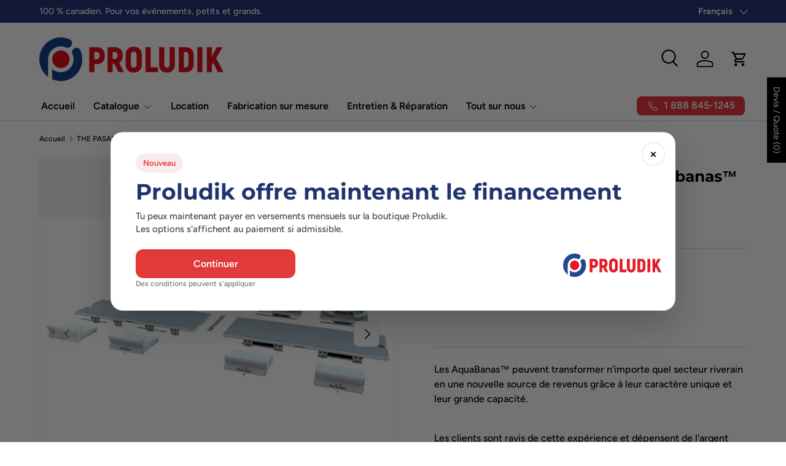

--- FILE ---
content_type: text/css
request_url: https://proludikstore.com/cdn/shop/t/15/assets/proludik_financement_popup.css?v=756815536170855461768587446
body_size: -182
content:
:root{--proludik_blue: #20346f;--proludik_red: #e23a3a}.proludik_popup_overlay{position:fixed;top:0;right:0;bottom:0;left:0;display:none;align-items:center;justify-content:center;padding:18px;background:#0000008c;z-index:9999}.proludik_popup_overlay.proludik_popup_visible{display:flex}.proludik_popup_card{position:relative;width:min(920px,96vw);background:#fff;border-radius:20px;box-shadow:0 25px 60px #00000038;padding:34px 40px;border:1px solid rgba(0,0,0,.08);overflow:hidden}.proludik_popup_close{position:absolute;top:16px;right:16px;width:38px;height:38px;border-radius:999px;border:1px solid rgba(0,0,0,.12);background:#fff;cursor:pointer;font-size:22px;line-height:1;display:flex;align-items:center;justify-content:center}.proludik_popup_badge{display:inline-block;padding:6px 12px;border-radius:999px;font-size:13px;font-weight:700;color:var(--proludik_red);background:#e23a3a1a;margin-bottom:12px}.proludik_popup_title{margin:0 0 10px;font-size:36px;line-height:1.1;font-weight:900;color:var(--proludik_blue)}.proludik_popup_desc{margin:0 0 22px;font-size:15px;line-height:1.45;color:#000000b8;max-width:640px}.proludik_popup_actions_left{display:flex;flex-direction:column;align-items:flex-start;justify-content:flex-start;gap:10px;margin-top:8px}.proludik_popup_btn_primary{display:inline-flex;align-items:center;justify-content:center;padding:14px 24px;border-radius:12px;background:var(--proludik_red);color:#fff;font-weight:900;border:0;cursor:pointer;min-width:260px}.proludik_popup_legal_left{margin:0;font-size:12px;color:#0000008c;text-align:left}.proludik_popup_logo{position:absolute;right:22px;width:160px;height:auto;opacity:.95;pointer-events:none}.proludik_popup_logo_align_legal{bottom:54px}@media (max-width: 680px){.proludik_popup_card{padding:22px 18px;border-radius:16px}.proludik_popup_title{font-size:26px}.proludik_popup_desc{font-size:14px}.proludik_popup_btn_primary{width:100%;min-width:unset}.proludik_popup_logo{width:120px;right:14px}.proludik_popup_logo_align_legal{bottom:46px}}
/*# sourceMappingURL=/cdn/shop/t/15/assets/proludik_financement_popup.css.map?v=756815536170855461768587446 */


--- FILE ---
content_type: text/javascript
request_url: https://proludikstore.com/cdn/shop/t/15/assets/proludik_financement_popup.js?v=18229459127960091301768587177
body_size: -67
content:
(function(){const overlay=document.getElementById("proludik_financement_popup_overlay");if(!overlay)return;const closeButtons=overlay.querySelectorAll("[data_proludik_popup_close]"),STORAGE_KEY="proludik_financement_popup_closed_at",SHOW_DELAY_MS=900,HIDE_FOR_DAYS=7;function nowMs(){return new Date().getTime()}function daysToMs(days){return days*24*60*60*1e3}function isRecentlyClosed(){const v=localStorage.getItem(STORAGE_KEY);if(!v)return!1;const last=parseInt(v,10);return Number.isFinite(last)?nowMs()-last<daysToMs(HIDE_FOR_DAYS):!1}function lockScroll(lock){document.documentElement.style.overflow=lock?"hidden":""}function openPopup(){overlay.classList.add("proludik_popup_visible"),overlay.setAttribute("aria-hidden","false"),lockScroll(!0)}function closePopup(){overlay.classList.remove("proludik_popup_visible"),overlay.setAttribute("aria-hidden","true"),lockScroll(!1),localStorage.setItem(STORAGE_KEY,String(nowMs()))}closeButtons.forEach(btn=>{btn.addEventListener("click",closePopup)}),overlay.addEventListener("click",e=>{e.target===overlay&&closePopup()}),document.addEventListener("keydown",e=>{e.key==="Escape"&&overlay.classList.contains("proludik_popup_visible")&&closePopup()});const forced=new URLSearchParams(window.location.search).get("finpopup");if(forced!=="0"){if(forced==="1"){window.setTimeout(openPopup,50);return}isRecentlyClosed()||window.setTimeout(openPopup,SHOW_DELAY_MS)}})();
//# sourceMappingURL=/cdn/shop/t/15/assets/proludik_financement_popup.js.map?v=18229459127960091301768587177
